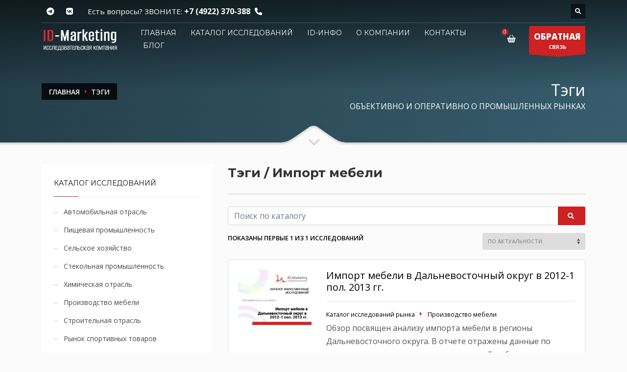

--- FILE ---
content_type: text/css; charset=UTF-8
request_url: https://id-marketing.ru/theme/Idmarket/css/custom.css
body_size: 1342
content:
/* ==========================================================================
*
* Custom CSS Stylesheet. This is where you should add your own styles!
*
** ========================================================================== */

/* Simple style overrides or custom adds */

.some-css-selector {
	font-size: 13px;
}


/* ==========================================================================
** Responsive styles custom rules
* These rules are ready to be used for either overrides
* or just your own custom rules.
========================================================================== */


/** Higher screens+ **/
@media only screen and (min-width: 1921px) {

}


/** Desktop+ **/
@media (min-width: 1200px) {

}


/** Laptop **/
@media (max-width: 1200px) {

}


/** Laptop+ **/
@media (min-width: 991px) {

}


/** Laptop **/
@media (min-width: 992px) and (max-width: 1199px) {

}


/** Large Tablets **/
@media (max-width: 992px) {

}


/** Tablets (landscape mode)  **/
@media (min-width: 768px) and (max-width: 991px) {

}


/** Tablets+  **/
@media (min-width: 768px) {

}


/** Tablets (portrait mode)  **/
@media (min-width: 481px) and (max-width: 768px) {

}


/** Smartphone landscape mode / Mini Tablet **/
@media (max-width: 767px) {

}


/** Smartphone landscape mode / Mini Tablet **/
@media (max-width: 600px) {

}


/** Smartphone portrait mode **/
@media (max-width: 480px) {

}


/** Normal phone portrait mode+ **/
@media (min-width: 320px) {

}

form.cart {
	font-size: 14px;
}

form.cart .price-complectation {
	font-size: 17px;
	font-weight: normal
}

form.cart .name-complectation {
}

form.cart .delivery_time {
	font-style: italic
}

form.cart label {
	display: block;
	font-weight: normal;
	cursor: pointer;
}

.breadcrumbs-product li {
	display: inline;
	list-style-type: none;
}


.breadcrumbs-product li:after {
	border: 4px solid transparent;
	content: '';
	height: 0;
	width: 0;
	pointer-events: none;
	display: inline-block;
	border-left-color: #cd2122;
	margin: 0 5px 2px 10px;
}

.breadcrumbs-product li:last-child:after {
	display: none;
}


.itemside {
	position: relative;
	display: flex;
	width: 100%;
}

.itemside .aside {
	position: relative;
	flex-shrink: 0;
}

.itemside .info {
	padding-left: 15px;
	padding-right: 7px;
}

.itemside p {
	margin-bottom: 0;
}

.itemside .title {
	display: block;
	margin-bottom: 5px;
	color: #212529;
}

.itemside a.title:hover {
	color: #3167eb;
}

a.itemside {
	color: initial;
}


/* --------- description list --------*/
dl[class=row] {
	margin-bottom: 0;
}

[class*=dlist-] {
	margin-bottom: 5px;
}

[class*=dlist-] dd {
	margin-bottom: 0;
}

.dlist-inline dt, .dlist-inline dd {
	display: inline-block;
}

.dlist-align {
	display: flex;
}

.dlist-align dt {
	width: 150px;
	word-wrap: break-word;
	font-weight: normal;
}

.dlist-align dd {
	flex-grow: 1;
}

.bootstrap-autocomplete a {
	cursor: pointer
}


.error-message {
	color: red;
}


.idmoverlay-v1 {
	background: rgba(118, 3, 186, 1);
	background: -moz-linear-gradient(left, rgba(118, 3, 186, 1) 0%, rgba(143, 21, 21, 1) 100%);
	background: -webkit-gradient(linear, left top, right top, color-stop(0%, rgba(118, 3, 186, 1)), color-stop(100%, rgba(143, 21, 21, 1)));
	background: -webkit-linear-gradient(left, rgba(118, 3, 186, 1) 0%, rgba(143, 21, 21, 1) 100%);
	background: -o-linear-gradient(left, rgba(118, 3, 186, 1) 0%, rgba(143, 21, 21, 1) 100%);
	background: -ms-linear-gradient(left, rgba(118, 3, 186, 1) 0%, rgba(143, 21, 21, 1) 100%);
	background: linear-gradient(to right, rgba(118, 3, 186, 1) 0%, rgba(143, 21, 21, 1) 100%);
}

.idmoverlay-v2 {
	background: rgba(20, 20, 30, 1);
	background: -moz-linear-gradient(left, rgba(20, 20, 30, 1) 0%, rgba(81, 91, 130, 1) 100%);
	background: -webkit-gradient(linear, left top, right top, color-stop(0%, rgba(20, 20, 30, 1)), color-stop(100%, rgba(81, 91, 130, 1)));
	background: -webkit-linear-gradient(left, rgba(20, 20, 30, 1) 0%, rgba(81, 91, 130, 1) 100%);
	background: -o-linear-gradient(left, rgba(20, 20, 30, 1) 0%, rgba(81, 91, 130, 1) 100%);
	background: -ms-linear-gradient(left, rgba(20, 20, 30, 1) 0%, rgba(81, 91, 130, 1) 100%);
	background: linear-gradient(to right, rgba(20, 20, 30, 1) 0%, rgba(81, 91, 130, 1) 100%);
}

.idmoverlay-v3 {
	background: rgba(37, 63, 74, 1);
	background: -moz-linear-gradient(left, rgba(37, 63, 74, 1) 0%, rgba(55, 93, 109, 1) 100%);
	background: -webkit-gradient(linear, left top, right top, color-stop(0%, rgba(37, 63, 74, 1)), color-stop(100%, rgba(55, 93, 109, 1)));
	background: -webkit-linear-gradient(left, rgba(37, 63, 74, 1) 0%, rgba(55, 93, 109, 1) 100%);
	background: -o-linear-gradient(left, rgba(37, 63, 74, 1) 0%, rgba(55, 93, 109, 1) 100%);
	background: -ms-linear-gradient(left, rgba(37, 63, 74, 1) 0%, rgba(55, 93, 109, 1) 100%);
	background: linear-gradient(to right, rgba(37, 63, 74, 1) 0%, rgba(55, 93, 109, 1) 100%);
}

.itemBody > a {
	text-decoration: underline;
	color: #CD2122;
}

.textBlock ul,
.itemBody ul,
#tab-description ul {
	margin: 0 10px 10px 10px;
	padding-left: 10px;
}

.textBlock ul li,
.itemBody ul li,
#tab-description ul li {
	list-style-type: circle;
	list-style-position: inside;
}

.textBlock ol li,
.itemBody ol li,
#tab-description ol li {
	list-style: decimal;
}


table.okved a{
	color: #2367BD;
	/*text-decoration: underline;*/
}
table.okved tr.bold {
	font-weight: bold;
}


.paging .disabled  {
	color: #DF2123;
	font-size: 24px;
	text-decoration: underline;
}


.itemBody img {height:100% !important;}


--- FILE ---
content_type: application/javascript; charset=UTF-8
request_url: https://id-marketing.ru/theme/Idmarket/js/kl-scripts.js
body_size: 12585
content:
/* ==========================================================================

	Kallyas JS scripts.
	Contains scripts dedicated for this template.

	Do not change nothing as it will be constantly updated and your work might
	get overwritten.

========================================================================== */

//#! Enable with "1" or disable with "0" which functionality you want to use.
var KallyasConfig = {
	// Set your own domain to enable the Google search functionality on your website.
	searchDomain: 'https://kallyas-template.net',

	// Enable Chaser Menu (Chaser menu or Sticky Header, not both on the same time.)
	enableChaserMenu: 0,

	// The distance in pixels from the top of the page when to display the chaser menu
	chaserMenuOffsetDisplay: 150,

	// Enable Sticky Header
	enableStickyHeader: 0,

	// Enable Header ScrollSpy (Especially for One Page layouts that has OnePage menu (Landing Pages).)
	enableScrollSpy: 0,

	// Display the back to top button
	enableBackToTop: 1
};
//!#----------


/*
* Closure for Page Load
*/
(function ($, window, document) {
	"use strict";

// Define global vars
	var $window = $(window),
		$html = $("html"),
		$body = $("body"),
		$header = $("#header");


// Notice to prevent opening on a local environment
	$(document).ready(function () {
		if (window.location.href.indexOf("file:///") > -1) {
			alert("Local environment warning!! \n\nSome of the features of this template might not work properly if the .html file is opened locally. \n\nFor best results, please preview on a web server (either http://yourdomain.com/kallyas/ or from your computer with an emulated server eg: http://localhost/kallyas/ ). Please read the documentation to learn more. ");
		}
	});
// END Notice to prevent opening on a local environment


// FIX mask for Safari Browser
	if (/^((?!chrome|android).)*safari/i.test(navigator.userAgent)) {
		document.getElementsByTagName('body')[0].className += ' is-safari';
	}
// END FIX mask for Safari Browser


// PRELOADER *to deactivate erase or comment this code*
// 	$(window).on('load', function() {
// 		$('body').removeClass('preloader');
// 	});
// END PRELOADER


// Search panel
	var searchBtn = $('#search').children('.searchBtn'),
		searchPanel = searchBtn.next(),
		searchP = searchBtn.parent();
	searchBtn.click(function (e) {
		e.preventDefault();
		var _t = $(this);
		if (!_t.hasClass('active')) {
			_t.addClass('active')
				.find('span')
				.removeClass('fa-search white-icon')
				.addClass('fa-times');
			searchPanel.show();
		} else {
			_t.removeClass('active')
				.find('span')
				.addClass('fa-search white-icon')
				.removeClass('fa-times');
			searchPanel.hide();
		}
	}); // searchBtn.click //

	$(document).click(function () {
		searchBtn.removeClass('active')
			.find('span')
			.addClass('fa-search white-icon')
			.removeClass('fa-times');
		searchPanel.hide(0);
	});

	searchP.click(function (event) {
		event.stopPropagation();
	});
// END Search panel


// // Header search with Google
// 	//@! Header Search Form
// 	var searchForm = $('#searchform');
// 	if(searchForm){
// 		searchForm.on('submit', function(e){
// 			var searchInput = $(this).find('#q');
// 			var searchTerm = searchInput.val().replace('SEARCH ...', '');
// 			var qs = 'site:'+KallyasConfig.searchDomain +' '+searchInput.val();
// 			$(this).find('#q').val(qs);
// 			window.setTimeout(function() {
// 				searchInput.val(searchTerm);
// 			}, 1000);
// 			return true;
// 		});
// 	}
// 	//@! Sidebar search form
// 	searchForm = $('#searchform-sidebar');
// 	if(searchForm){
// 		var searchInput = $('#s', searchForm);
// 		searchForm.on('submit', function(e){
// 			var qs = 'site:'+KallyasConfig.searchDomain +' '+searchInput.val();
// 			$(this).find('#sq').val(qs);
// 			return true;
// 		});
// 	}
//
// // END Header search with Google


// // Search from pages with Google
// 	var searchForms = $('.elm-searchbox__form');
// 	if (searchForms) {
// 		searchForms.on('submit', function(e) {
// 			var searchInput = $(this).find('.elm-searchbox__input'),
// 				__search = searchInput.val(),
// 				qs = 'site:' + KallyasConfig.searchDomain + ' ' + __search;
// 			searchInput.val(qs);
// 			window.setTimeout(function() {
// 				searchInput.val(__search);
// 			}, 1000);
// 			return true;
// 		});
// 	}
// // end Search from pages with Google


// Add active class for menu items depending on the page loaded
	(function () {
		var pathname = window.location.pathname,
			page = pathname.split(/[/ ]+/).pop(),
			menuItems = $('#menu-main-menu a');
		menuItems.each(function () {
			var mi = $(this),
				miHrefs = mi.attr("href"),
				miParents = mi.parents('li');
			if (page == miHrefs) {
				miParents.addClass("active").siblings().removeClass('active');
			}
		});
	})();
// END Add active class for menu items depending on the page loaded


// Chaser menu
	if (window.matchMedia('(min-width: 992px)').matches) {
		if (KallyasConfig.enableChaserMenu && !KallyasConfig.enableStickyHeader) {
			var KT_Chaser = {
				// Whether or not the chaser is visible
				visible: false,

				update: function ($header, headerStyleNumber) {
					if (headerStyleNumber < 1) {
						console.warn('[KT_Chaser::update] Error: Invalid header style number provided.');
						return;
					}

					// Clone needed elements from $header depending on the headerStyleNumber and generate chaser menu
					this._createChaserByHeaderStyle($header, headerStyleNumber);
				},

				// Clone needed elements from $header depending on the headerStyleNumber and generate chaser menu
				_createChaserByHeaderStyle: function ($header, headerStyleNumber) {
					// Show top bar when headerStyleNumber = [1,2,3]
					var populateTopBar = ($.inArray(parseInt(headerStyleNumber, 10), [1, 2, 3]));

					// Update chaser's content
					this._updateChaserHtml($header, populateTopBar);
				},

				// Update the chaser menu's content
				_updateChaserHtml: function ($header, populateTopBar) {
					populateTopBar = (populateTopBar > -1);

					// Create new html structure
					var chaserMenu = $('body .chaser');
					if (!chaserMenu) {
						return;
					}

					// Create chaser menu
					$('#chaserMenuRow').html('')
					//.append('<div class="col-sm-2 col-md-2" id="left-container"></div>')
						.append('<div class="col-sm-12 col-md-12" id="right-container"></div>');

					// Add logo
					//$('#left-container').html($('.logo-container', $header).clone(true));

					// Add the content in the right area
					var rightContainer = $('#right-container');
					rightContainer
					// Adding top bar
					//.append('<div id="_wpk-custom-bar" class="col-sm-12 col-md-12"></div>')
					// add main menu
						.append('<div id="wpk-main-menu" class="col-sm-12 col-md-12"></div>')
					// Add cta button
					//.append('<div id="_wpk-cta-button" class="col-sm-1 col-md-1"></div>')
					;

					// Add content in the newly created sections
					// if(populateTopBar) {
					// 	if($header.attr('data-header-style') == '2'){
					// 		$('#_wpk-custom-bar').html( $('<div style="height:32px;"></div>') );
					// 	}
					// 	else if($header.attr('data-header-style') == '3'){
					// 		$('#_wpk-custom-bar').html( $('.kl-top-header').clone(true) );
					// 	}
					// 	else {
					// 		$('#_wpk-custom-bar').html( $('.kl-top-header').clone(true) );
					// 	}
					// }
					// else {
					// 	$('#_wpk-custom-bar').html( $('<div style="height:32px;"></div>') );
					// }

					//$('#_wpk-cta-button').html($('#ctabutton', $header).clone(true));

					$('#wpk-main-menu').html($('#menu-main-menu', $header).clone(true));

					//#! Remove search
					chaserMenu.find('#search.header-search').remove();
				}
			};

			if (KallyasConfig.enableChaserMenu) {
				// ON LOAD
				// the reference to the default header element
				var _header = $('#header'),
					// Default value for chaser's visibility
					forch = KallyasConfig.chaserMenuOffsetDisplay;

				// ENABLE HEADER STYLE CHANGING (the dropdown in options)
				var header_style_option = _header.attr('data-header-style') || '1';


				// Setup references
				var docMainMenu = $('#main-menu > ul');
				if (docMainMenu) {
					// Set the default style for header
					//_header.attr('data-header-style', header_style_option);

					// Create chaser menu
					$('<div id="chaserMenuRow" class="row"></div>')
						.appendTo(document.body)
						.wrap('<div class="chaser"><div class="container"></div></div>');

					// Set the chaser's visibility
					var scrolled = $(window).scrollTop(),
						// Get the reference to the chaser menu
						_chaser = $('body .chaser');
					if (scrolled > forch) {
						_chaser.addClass('visible');
						KT_Chaser.visible = true;
					}
					KT_Chaser.update(_header, _header.attr('data-header-style'));
				}
				// END if(docMainMenu)

				var _chaser = $('body .chaser')

				// OnScroll
				$(window).scroll(function (e) {

					var scrolled = $(window).scrollTop();

					if (scrolled >= forch) {
						_chaser.addClass('visible');
						KT_Chaser.visible = true;
					} else if (scrolled < forch) {
						_chaser.removeClass('visible');
						KT_Chaser.visible = false;

					} else {
						// Triggered when the chaser menu is visible but doesn't have content.
						// Only happens when the window is scrolled and then the page is refreshed.
						if (_chaser.hasClass('visible') && $('#chaserMenuRow').html().trim() == '') {
							KT_Chaser.visible = true;

						}
					}
				});
				// END onScroll
			}
		}
	}
// END Chaser menu


// Sticky Header
	if (KallyasConfig.enableStickyHeader && !KallyasConfig.enableChaserMenu) {
		var header = $('#header');

		$(window).scroll(function () {
			var scrolled = $(window).scrollTop();
			if (scrolled < 1) {
				$body.removeClass('sticky-header');
			} else if (scrolled > 0 && scrolled <= 9) {
				$body.addClass('sticky-header');
				header.removeClass('header--is-sticked').addClass('header--no-sticked');
			} else if (scrolled >= 10) {
				header.addClass('header--is-sticked');
			} else {
				header.removeClass('header--is-sticked').addClass('header--no-sticked');
			}
		});
	}
// END Sticky Header


// Responsive Main-Menu
	var page_wrapper = $('#page_wrapper'),
		responsive_trigger = $('.zn-res-trigger'),
		zn_back_text = 'Назад',
		back_text = '<li class="zn_res_menu_go_back"><span class="zn_res_back_icon fas fa-chevron-left"></span><a href="#">' + zn_back_text + '</a><a href="#" class="zn-close-menu-button"><span class="fas fa-times"></span></a></li>',
		cloned_menu = $('#main-menu > ul').clone().attr({id: "zn-res-menu", "class": ""});

	var start_responsive_menu = function () {

		var responsive_menu = cloned_menu.prependTo(page_wrapper);
		var responsive_menu_overlay = $('<div class="zn-res-menu-overlay"/>').insertAfter(cloned_menu);

		var set_height = function () {
			var _menu = $('.zn-menu-visible').last(),
				height = _menu.css({height: 'auto'}).outerHeight(true),
				window_height = $(window).height(),
				adminbar_height = 0,
				admin_bar = $('#wpadminbar');

			// CHECK IF WE HAVE THE ADMIN BAR VISIBLE
			if (height < window_height) {
				height = window_height;
				if (admin_bar.length > 0) {
					adminbar_height = admin_bar.outerHeight(true);
					height = height - adminbar_height;
				}
			}
			_menu.attr('style', '');
			page_wrapper.css({'height': height});
		};


		// BIND OPEN MENU TRIGGER
		responsive_trigger.click(function (e) {
			e.preventDefault();

			responsive_menu.addClass('zn-menu-visible');
			set_height();

		});

		// Close the menu when a link is clicked
		responsive_menu.find('a:not([rel*="mfp-"])').on('click', function (e) {
			$('.zn_res_menu_go_back').first().trigger('click');
		});

		// ADD ARROWS TO SUBMENUS TRIGGERS
		responsive_menu.find('li:has(> ul)').addClass('zn_res_has_submenu').prepend('<span class="zn_res_submenu_trigger glyphicon glyphicon-chevron-right"></span>');
		// ADD BACK BUTTONS
		responsive_menu.find('.zn_res_has_submenu > ul').addBack().prepend(back_text);

		// REMOVE BACK BUTTON LINK
		$('.zn_res_menu_go_back').click(function (e) {
			e.preventDefault();
			var active_menu = $(this).closest('.zn-menu-visible');
			active_menu.removeClass('zn-menu-visible');
			set_height();
			if (active_menu.is('#zn-res-menu')) {
				page_wrapper.css({'height': 'auto'});
			}
		});

		// OPEN SUBMENU'S ON CLICK
		$('.zn_res_submenu_trigger').click(function (e) {
			e.preventDefault();
			$(this).siblings('ul').addClass('zn-menu-visible');
			set_height();
		});

		var closeMenu = function () {
			cloned_menu.removeClass('zn-menu-visible');
			responsive_trigger.removeClass('is-active');
			removeHeight();
		};
	}

	// MAIN TRIGGER FOR ACTIVATING THE RESPONSIVE MENU
	var menu_activated = false,
		triggerMenu = function () {
			if ($(window).width() < 1200) {
				if (!menu_activated) {
					start_responsive_menu();
					menu_activated = true;
				}
				page_wrapper.addClass('zn_res_menu_visible');
			} else {
				// WE SHOULD HIDE THE MENU
				$('.zn-menu-visible').removeClass('zn-menu-visible');
				page_wrapper.css({'height': 'auto'}).removeClass('zn_res_menu_visible');
			}
		};

	$(document).ready(function () {
		triggerMenu();
	});

	$(window).on('load resize', function () {
		triggerMenu();
		var is = false;
		if ($(window).width() < 1200) {
			if (is) return;
			//@wpk
			// Close button for the responsive menu
			var closeMenuSender = $('.zn-close-menu-button, .zn-res-menu-overlay');
			if (closeMenuSender) {
				closeMenuSender.on('click', function (e) {
					e.preventDefault();
					e.stopPropagation();
					var parent = $('#zn-res-menu');
					parent.removeClass('zn-menu-visible');
					//parent.removeClass('zn-menu-visible');
					$('.zn-menu-visible', parent).removeClass('zn-menu-visible');
					$('#page_wrapper').css({'height': 'auto'});
				});
			}
			is = true;
		}
	});
// END Responsive Main-Menu


// Scroll to top
	if (KallyasConfig.enableBackToTop) {
		if ($('#totop').length) {
			var scrollTrigger = 200, // px
				backToTop = function () {
					var scrollTop = $(window).scrollTop();
					if (scrollTop > scrollTrigger) {
						$('#totop').addClass('show');
					} else {
						$('#totop').removeClass('show');
					}
				};
			backToTop();
			$(window).on('scroll', function () {
				backToTop();
			});
			$('#totop').on('click', function (e) {
				e.preventDefault();
				$('html,body').animate({
					scrollTop: 0
				}, 700);
			});
		}
	}
// END Scroll to top


// Load Date in sub-header
	var selector = $("#current-date");
	if (selector && selector.length > 0) {
		$.ajax({
			url: "php_helpers/date.php",
			success: function (data) {
				$("#current-date").html(data);
			}
		});
	}
// END Load Date in sub-header


// Kallyas Videos
// Based on easy background video plugin
// Example data setup attribute:
// data-setup='{ "position": absolute, "loop": true , "autoplay": true, "muted": true, "mp4":"", "webm":"", "ogg":""  }'
	if (typeof ($('.kl-video')) !== 'undefined') {
		$('.kl-video').each(function (index, el) {
			var $video = $(el),
				_vid_controls = $video.next('.kl-video--controls'),
				_vid_playplause = _vid_controls.find('.btn-toggleplay'),
				_vid_audio = _vid_controls.find('.btn-audio'),
				_data_attribs = $video.attr("data-setup"),
				_options = typeof _data_attribs != 'undefined' ? JSON.parse(_data_attribs) : '{}';

			if (_options.height_container == true)
				$video.closest('.kl-video-container').css('height', $video.height());

			if (_options.hasOwnProperty('muted') && _options.muted == true) _vid_audio.children('i').addClass('fa-volume-off');
			if (_options.hasOwnProperty('autoplay') && _options.autoplay == false) _vid_playplause.children('i').addClass('paused');

			if (typeof video_background != 'undefined') {
				var Video_back = new video_background($video,
					{
						//Stick within the div or fixed
						"position": _options.hasOwnProperty('position') ? _options.position : "absolute",
						//Behind everything
						"z-index": _options.hasOwnProperty('zindex') ? _options.zindex : "-1",

						//Loop when it reaches the end
						"loop": _options.hasOwnProperty('loop') ? _options.loop : true,
						//Autoplay at start
						"autoplay": _options.hasOwnProperty('autoplay') ? _options.autoplay : false,
						//Muted at start
						"muted": _options.hasOwnProperty('muted') ? _options.muted : true,

						//Path to video mp4 format
						"mp4": _options.hasOwnProperty('mp4') ? _options.mp4 : false,
						//Path to video webm format
						"webm": _options.hasOwnProperty('webm') ? _options.webm : false,
						//Path to video ogg/ogv format
						"ogg": _options.hasOwnProperty('ogg') ? _options.ogg : false,
						//Path to video flv format
						"flv": _options.hasOwnProperty('flv') ? _options.flv : false,
						//Fallback image path
						"fallback_image": _options.hasOwnProperty('poster') ? _options.poster : false,
						// Youtube Video ID
						"youtube": _options.hasOwnProperty('youtube') ? _options.youtube : false,

						// flash || html5
						"priority": _options.hasOwnProperty('priority') ? _options.priority : "html5",
						// width/height -> If none provided sizing of the video is set to adjust
						"video_ratio": _options.hasOwnProperty('video_ratio') ? _options.video_ratio : false,
						// fill || adjust
						"sizing": _options.hasOwnProperty('sizing') ? _options.sizing : "fill",
						// when to start
						"start": _options.hasOwnProperty('start') ? _options.start : 0
					});
				//Toggle play status
				_vid_playplause.on('click', function (e) {
					e.preventDefault();
					Video_back.toggle_play();
					$(this).children('i').toggleClass('paused');
				});
				//Toggle mute
				_vid_audio.on('click', function (e) {
					e.preventDefault();
					Video_back.toggle_mute();
					$(this).children('i').toggleClass('mute');
				});
			}
		});
	}
// END Kallyas Videos


// Magnific Popup
	if (typeof ($.fn.magnificPopup) != 'undefined') {
		$('a.kl-login-box').magnificPopup({
			type: 'inline',
			closeBtnInside: true,
			showCloseBtn: true,
			mainClass: 'mfp-fade mfp-bg-lighter'
		});

		$('a[data-lightbox="image"]:not([data-type="video"])').each(function (i, el) {
			//single image popup
			if ($(el).parents('.gallery').length == 0) {
				$(el).magnificPopup({
					type: 'image',
					tLoading: '',
					mainClass: 'mfp-fade'
				});
			}
		});
		$('.mfp-gallery.images').each(function (i, el) {
			$(el).magnificPopup({
				delegate: 'a',
				type: 'image',
				gallery: {enabled: true},
				tLoading: '',
				mainClass: 'mfp-fade'
			});
		});

		// Notice the .misc class, this is a gallery which contains a variatey of sources
		// links in gallery need data-mfp attributes eg: data-mfp="image"
		$('.mfp-gallery.misc').each(function () {
			$(this).magnificPopup({
				delegate: 'a[data-lightbox="mfp"]',
				mainClass: 'mfp-fade',
				type: 'image',
				gallery: {enabled: true},
				tLoading: '',
				callbacks: {
					elementParse: function (item) {
						item.type = $(item.el).attr('data-mfp');
					}
				}
			});
		});


		$('a[data-lightbox="iframe"]').magnificPopup({type: 'iframe', mainClass: 'mfp-fade', tLoading: ''});
		$('a[data-lightbox="inline"]').magnificPopup({type: 'inline', mainClass: 'mfp-fade', tLoading: ''});
		$('a[data-lightbox="ajax"]').magnificPopup({type: 'ajax', mainClass: 'mfp-fade', tLoading: ''});
		$('a[data-lightbox="youtube"], a[data-lightbox="vimeo"], a[data-lightbox="gmaps"], a[data-type="video"]').magnificPopup({
			disableOn: 700,
			type: 'iframe',
			removalDelay: 160,
			preloader: true,
			fixedContentPos: false,
			mainClass: 'mfp-fade',
			tLoading: ''
		});

		// Enable WooCommerce lightbox
		$('.single_product_main_image .images a').magnificPopup({
			mainClass: 'mfp-fade',
			type: 'image',
			gallery: {enabled: true},
			tLoading: '',
		});
	}
// END Magnific Popup


// Flickr Feed
	var content = $('.flickrfeed');
	if (content) {
		var elements = content.find('.flickr_feeds');
		if (elements && elements.length) {
			$.each(elements, function (i, e) {
				var self = $(e),
					ff_limit = (self.attr('data-limit') ? self.attr('data-limit') : 6),
					fid = self.attr('data-fid');
				if (typeof ($.fn.jflickrfeed) != 'undefined') {
					self.jflickrfeed({
							limit: ff_limit,
							qstrings: {id: fid},
							itemTemplate: '<li><a href="{{image_b}}" data-lightbox="image"><img src="{{image_s}}" alt="{{title}}" /><span class="theHoverBorder"></span></a></li>'
						},
						function (data) {
							self.find(" a[data-lightbox='image']").magnificPopup({type: 'image', tLoading: ''});
							self.parent().removeClass('loadingz');
						});
				}
			});
		}
	}
// END Flickr Feed


// Tonext button - Scrolls to next block (used for fullscreen slider)
	if (typeof ($(".js-tonext-btn")) != 'undefined') {
		$(".js-tonext-btn").on('click', function (e) {
			e.preventDefault();
			var endof = $(this).attr('data-endof') ? $(this).attr('data-endof') : false,
				dest = 0;

			if (endof)
				dest = $(endof).height() + $(endof).offset().top;

			//go to destination
			$('html,body').animate({scrollTop: dest}, 1000, 'easeOutExpo');
		});
	}
// END Tonext button - Scrolls to next block (used for fullscreen slider)


// Blog Isotope item
	var enable_blog_isotope = function (scope) {
		var elements = scope.find('.hg_blog_columns, .masonry-columns');
		if (elements.length == 0) {
			return;
		}

		if (typeof $.fn.imagesLoaded != 'undefined' && typeof $.fn.isotope != 'undefined') {
			elements.imagesLoaded(function () {
				elements.isotope({
					itemSelector: ".blog-isotope-item, .item",
					animationEngine: "jquery",
					animationOptions: {
						duration: 250,
						easing: "easeOutExpo",
						queue: false
					},
					filter: '',
					sortAscending: true,
					sortBy: ''
				});
			});
		}
	};
	var blog_isotope = $('.hg_blog_archive_element, .portfolio-masonry');
	if (blog_isotope) {
		enable_blog_isotope(blog_isotope);
	}
// END Blog Isotope item


// Price Filter
	var priceRange = $(".price-range-slider");
	if (typeof (priceRange) != 'undefined') {
		$.each(priceRange, function (index, val) {
			var _t = $(this),
				priceResult = _t.parent().find(".price-result"),
				currency = priceResult.data('currency');
			if (typeof ($.fn.slider) != 'undefined') {
				_t.slider({
					range: true,
					min: 0,
					max: 500,
					values: [75, 300],
					slide: function (event, ui) {
						priceResult.val(currency + ui.values[0] + " - " + currency + ui.values[1]);
					}
				});
			}
			priceResult.val(currency + _t.slider("values", 0) + " - " + currency + _t.slider("values", 1));
		});
	}
// END Price Filter


// // Form Validation & Send Mail code
// 	if(typeof($('.contactForm form, .contactForm.pop-up-form form')) != 'undefined') {
// 		$.each($('.contactForm form, .contactForm.pop-up-form form'), function(index, el) {
// 			var cform = $(el),
// 				cResponse = $('<div class="cf_response"></div>');
// 			cform.prepend(cResponse);
// 			cform.h5Validate();
//
// 			cform.submit(function(e) {
// 				e.preventDefault();
// 				if(cform.h5Validate('allValid')) {
// 					cResponse.hide();
// 					$.post(
// 						$(this).attr('action'),
// 						cform.serialize(),
// 						function(data){
// 							cResponse.html(data).fadeIn('fast');
// 							if(data.match('success') != null) {
// 								cform.get(0).reset();
// 							}
// 						}
// 					); // end post
// 				}
// 				return false;
// 			});
// 		});
// 	}
// // END Form Validation & Send Mail code


// Check portfolio content & Knowledgebase categories read more button
	var elements = $('.portfolio-item-more-toggle, .kb-item-more-toggle');
	if (elements) {
		$.each(elements, function (a, b) {
			var element = $(b);
			element.on('click', function (e) {
				e.preventDefault();
				e.stopPropagation();
				var eTarget = element.parents('.portfolio-item-desc, .kb-category').first();
				eTarget.toggleClass('is-opened');
			});
		});
	}
// END Check portfolio content & Knowledgebase categories read more button


// Map toggle panel
	elements = $('.kl-contentmaps__panel-tgg');
	if (elements) {
		elements.each(function (a, b) {
			var element = $(b);
			element.on('click', function (e) {
				e.preventDefault();
				e.stopPropagation();
				var targetElement = $(element.data('target'));
				if (targetElement) {
					var toggleClass = element.data('targetClass');
					if (toggleClass) {
						targetElement.toggleClass(toggleClass);
					}
				}
			});
		});
	}
// END Map toggle panel


// Stage icon boxes element - .kl-ib-point-active => activates the dot (see :hover)
	elements = $('.kl-iconbox');
	if (elements) {
		$.each(elements, function (a, b) {
			var element = $(b),
				target = $(element.data('targetElement')); // data-target-element="kl-ib-point-1"
			if (target) {
				element.on('mouseenter', function (e) {
					target.addClass('kl-ib-point-active');
				}).on('mouseleave', function () {
					target.removeClass('kl-ib-point-active');
				});
			}
		});
	}
// END Stage icon boxes element


// MailChimp working newsletter
// read more http://stackoverflow.com/a/15120409/477958
	function register($form) {
		if (!$form) {
			return false;
		}
		$.ajax({
			type: $form.attr('method'),
			url: $form.attr('action'),
			data: $form.serialize(),
			cache: false,
			dataType: 'json',
			contentType: "application/json; charset=utf-8",
			error: function (err) {
				var themessage = $('<span class="alert alert-danger"><button type="button" class="close icon-close" data-dismiss="alert" aria-hidden="true"></button>Could not connect to server. Please try again later.</span>');
				$('#notification_container').html(themessage);
				setTimeout(function () {
					themessage.addClass('animate');
				}, 300)
			},
			success: function (data) {
				if (data.result != "success") {
					var message = data.msg.substring(4),
						themessage = $('<span class="alert alert-warning"><button type="button" class="close icon-close" data-dismiss="alert" aria-hidden="true"></button>' + message + '</span>');
					$('#notification_container').html(themessage);
					setTimeout(function () {
						themessage.addClass('animate');
					}, 300);
				} else {
					var message = data.msg,
						themessage = $('<span class="success alert alert-success"><button type="button" class="close" data-dismiss="alert" aria-hidden="true"></button>' + message + '</span>');
					$('#notification_container').html(themessage);
					setTimeout(function () {
						themessage.addClass('animate');
					}, 300)
				}
			}
		});
	}

	var $form = $('#mc-embedded-subscribe-form');
	if ($form) {
		$('#mc-embedded-subscribe-form').on('click', function (event) {
			if (event) event.preventDefault();
			register($form);
		});
	}

	var $form_pop = $('#mc-embedded-subscribe-form-pop');
	if ($form_pop) {
		$('#mc-embedded-subscribe-form-pop').on('click', function (event) {
			if (event) event.preventDefault();
			register($form_pop);
		});
	}
// END MailChimp working newsletter


// Words play
	jQuery('#textplay .textplay-line').each(function (index, el) {
		var words = jQuery(el).children('.textplay-word'),
			randlast;
		setInterval(function () {
			var rand = Math.floor((Math.random() * words.length));
			if (rand == randlast)
				rand = Math.floor((Math.random() * words.length));
			words.removeClass('active');
			setTimeout(function () {
				words.eq(rand).addClass('active');
			}, 300);
			randlast = rand;
		}, 3000);
	});
// END Words play


// Sub-header mask effect
	if (matchMedia('only screen and (min-width: 767px)').matches && $html.hasClass('js')) {
		var scrollSvg = $('.kl-slideshow, #page_header');
		if (scrollSvg && scrollSvg.length > 0) {
			var scrollSvgHeight = (parseFloat(scrollSvg.css('height')) + 20),
				svgEffect = scrollSvg.find('.screffect');
			$window.scroll(function () {
				var scrollPos = $window.scrollTop();
				if (scrollPos < scrollSvgHeight) {
					var maxSkew = 2;
					var effectPos = (maxSkew / scrollSvgHeight) * scrollPos;
					svgEffect.css({
						'-webkit-transform': 'skewY(-' + effectPos + 'deg)',
						'transform': 'skewY(-' + effectPos + 'deg)'
					});
				}
			});
		}
	}
// END Sub-header mask effect


// Bubble Boxes
	$('.bubble-box').each(function (index, el) {
		var $el = $(el),
			$revealAt = $el.attr('data-reveal-at'),
			$hideAfter = $el.attr('data-hide-after'),
			defaultRevealAt = 1000; // default reveal when scrolling is at xx px
		if (typeof $revealAt == 'undefined' && $revealAt.length <= 0) $revealAt = defaultRevealAt;
		$window.smartscroll(function (event) {
			// reveal the popup
			if ($el.length > 0 && $(window).scrollTop() > $revealAt && (!$el.hasClass('bb--anim-show') && !$el.hasClass('bb--anim-hide'))) {
				$el.addClass("bb--anim-show");
				// check if hide after is defined and hide the popupbox
				if (typeof $hideAfter != 'undefined' && $hideAfter.length >= 0) {
					setTimeout(function () {
						$el.removeClass('bb--anim-show').addClass('bb--anim-hide').one('animationend webkitAnimationEnd oAnimationEnd MSAnimationEnd',
							function () {
								$(this).remove();
							});
					}, $hideAfter)
				}
			}
		});
		$el.find('.bb--close').on('click', function () {
			$el.addClass('bb--anim-hide').one('animationend webkitAnimationEnd oAnimationEnd MSAnimationEnd',
				function () {
					$(this).remove();
				});
		});

	});
// END Bubble Boxes


// Popup Box
// Works with Magnific popup to open them
// data-ppbox-timeout attribute needed to specify the timeout to appear
	if (typeof ($('.kl-pp-box[data-ppbox-timeout]')) != 'undefined') {
		$('.kl-pp-box[data-ppbox-timeout]').each(function (index, el) {
			var $el = $(el),
				pptimeout = $el.attr('data-ppbox-timeout'),
				timeout = (typeof pptimeout == 'undefined' && $(pptimeout).length <= 0) ? pptimeout : 8000;

			var cookieExpireAttr = $el.attr('data-cookie-expire'),
				cookieExpire = (typeof cookieExpireAttr !== 'undefined') ? cookieExpireAttr : 2;

			// Remove cookie if  you want to test
			// $.removeCookie('ppbox', { path: '/' });

			// check if cookie exists
			if (!$.cookie('ppbox')) {
				// show the popupbox
				var timer = setTimeout(function () {
					$.magnificPopup.open({
						items: {
							src: $($el.get(0))
						},
						type: 'inline',
						mainClass: 'mfp-fade mfp-bg-lighter',
						tLoading: ''
					});
				}, timeout);
			}
			// Set cookie and close popup
			$(el).find('.dontshow').on('click', function (e) {
				e.preventDefault();
				// Add cookie support
				$.cookie('ppbox', 'hideit', {expires: parseInt(cookieExpire), path: '/'});
				//Close Popup
				$.magnificPopup.close();
			});
		});
	}
// END Popup Box


// Login pop-up element & Contact form pop-up element
	if (typeof ($('.popup-with-form, .kl-cta-ribbon, .modal-form')) != 'undefined') {
		$('.popup-with-form, .kl-cta-ribbon, .modal-form').magnificPopup({
			closeBtnInside: true,
			type: 'inline',
			preloader: false,
			focus: '#name',
			// When elemened is focused, some mobile browsers in some cases zoom in
			// It looks not nice, so we disable it:
			callbacks: {
				beforeOpen: function () {
					if ($(window).width() < 700) {
						this.st.focus = false;
					} else {
						this.st.focus = '#name';
					}
				}
			}
		});
	}
// END Login pop-up element & Contact form pop-up element


// Tooltips
// ** for more details how to use tooltips, you can check bootstrap documentation: http://getbootstrap.com/javascript/#tooltips
	if (typeof ($.fn.tooltip) != 'undefined' && typeof ($('[data-toggle="tooltip"]')) != 'undefined') {
		$('[data-toggle="tooltip"]').tooltip();
	}
// END Tooltips


//  Hover buttons icons in action bar
	jQuery(".cms-hov-icon").each(function (index, el) {
		var $el = jQuery(el),
			hovIcon = $el.attr('data-hovicon');
		$el.on('mouseover', function () {
			jQuery("#" + hovIcon).addClass('hovered');
			jQuery("#cms-icon-github-circled").removeClass('hovered');
		}).on('mouseout', function () {
			jQuery("#" + hovIcon).removeClass('hovered');
			jQuery("#cms-icon-github-circled").addClass('hovered');
		});
	});
//  END Hover buttons icons in action bar


// Appear Events
	if ($.fn.appear != 'undefined') {
		$('[data-animated], .appear').appear({force_process: true});

		$('[data-animated="fade"]').on('appear', function () {
			$(this).each(function (i, el) {
				$(el).addClass('fade-animation')
			});
		});
		$('[data-animated="execute"]').on('appear', function () {
			$(this).each(function (i, el) {
				$(el).addClass('started')
			});
		});
	}
// end Appear Events


// // Tweets in Footer
// /* ### HOW TO CREATE A VALID ID: ###
// * Go to www.twitter.com and sign in as normal, go to your settings page.
// * Go to Widgets on the left hand side.
// * Create a new widget for what you need eg user timeline or search etc.
// * Feel free to check exclude replies if you dont want replies in results.
// * Now go back to settings page, and then go back to widgets page, you should
// * see the widget you just created. Click edit.
// * Now look at the URL in your web browser, you will see a long number like this:
// * 345735908357048478
// * Use this as your ID below instead!
	var twFeed = $('#twitterFeed');
	if (twFeed.length > 0 && typeof (twitterFetcher) != 'undefined') {
		var handleTweets = function (tweets) {
			var x = tweets.length,
				element = document.getElementById('twitterFeed'),
				n = 0,
				html = '<ul>';
			while (n < x) {
				html += '<li>' + tweets[n] + '</li>';
				n++;
			}
			html += '</ul>';
			element.innerHTML = html;
		}
		var twitter_config = {
			"id": '435730856443797504',
			"domId": '',
			"maxTweets": 1,
			"enableLinks": true,
			"showUser": false,
			"showTime": true,
			"dateFunction": '',
			"showRetweet": false,
			"customCallback": handleTweets,
			"showInteraction": false
		};
		twitterFetcher.fetch(twitter_config);
	}
// END Tweets in Footer


	/**** Initialize carousels based on CarouFredSel
	 * .caroufredsel class mandatory
	 * data-setup attribute needed (please find examples within the site)
	 * */
	var initCarouFredSels = function (dom) {
		// check if dom param is added, if not use $body
		dom = typeof dom !== 'undefined' ? dom : $body;
		// start carousel trigger with options
		var cfs_container = $(dom).find(".caroufredsel:not(.custom)");
		// check if element exists so it can begin the job
		if (!cfs_container.length) return;
		// iterate through finds
		$.each(cfs_container, function (index, el) {
			var _el = $(el),
				_data_attribs = _el.attr("data-setup"),
				_options = typeof _data_attribs != 'undefined' ? JSON.parse(_data_attribs) : '{}',
				_nav = $('<div class="cfs--navigation"><a href="#" class="cfs--prev"></a><a href="#" class="cfs--next"></a></div>'),
				_pag = $('<div class="cfs--pagination"></div>'),
				_cfParent = _el.closest('.caroufredsel').parent();

			if (_options.navigation)
				(_options.appendToParent ? _cfParent : _el).append(_nav);

			if (_options.pagination)
				(_options.appendToParent ? _cfParent : _el).append(_pag);

			if (_options.swipe_touch || _options.swipe_mouse)
				_el.addClass('stl-swiper');

			var doCarouFredSels = function () {
				_el.children('ul.slides').carouFredSel({
					responsive: _options.hasOwnProperty('responsive') ? _options.responsive : true,
					width: _options.hasOwnProperty('width') ? _options.width : null,
					height: _options.hasOwnProperty('height') ? _options.height : null,
					align: _options.hasOwnProperty('align') ? _options.align : 'left',
					scroll: {
						items: _options.hasOwnProperty('scroll') ? _options.scroll : 1,
						fx: _options.hasOwnProperty('fx') ? _options.fx : "scroll"
					},
					items: {
						visible: _options.hasOwnProperty('items') ? _options.items : 1,
						minimum: _options.hasOwnProperty('items_minimum') ? _options.items_minimum : 1,
						start: _options.hasOwnProperty('items_start') ? _options.items_start : 0,
						width: _options.hasOwnProperty('items_width') ? _options.items_width : null,
						height: _options.hasOwnProperty('items_height') ? _options.items_height : null
					},
					auto: {
						play: _options.hasOwnProperty('autoplay') ? _options.autoplay : true,
						timeoutDuration: _options.hasOwnProperty('auto_duration') ? _options.auto_duration : 10000
					},
					prev: {
						button: (_options.appendToParent ? _cfParent : _el.closest('.caroufredsel')).find('.cfs--prev'),
						key: "left"
					},
					next: {
						button: (_options.appendToParent ? _cfParent : _el.closest('.caroufredsel')).find('.cfs--next'),
						key: "right"
					},
					pagination: {
						container: (_options.appendToParent ? _cfParent : _el.closest('.caroufredsel')).find('.cfs--pagination'),
						anchorBuilder: function (nr, item) {
							return '<a href="#' + nr + '"></a>';
						}
					},
					swipe: {
						onTouch: _options.hasOwnProperty('swipe_touch') || Modernizr.touch ? _options.swipe_touch : false,
						onMouse: _options.hasOwnProperty('swipe_mouse') || Modernizr.touch ? _options.swipe_mouse : false
					}
				});
			};

			cfs_container.imagesLoaded(doCarouFredSels);

		});
	};
// end Initialize carousels based on CarouFredSel


	/* Photo Gallery Alternative - Caroufredsel */
	if ($.fn.carouFredSel != 'undefined') {

		/* Caroufredsel Trigger with options */
		initCarouFredSels();

		/**
		 * PhotoGallery Widget */


		$('.photogallery-widget .caroufredsel').each(function (index, el) {

			var _cfs_main = $(el),
				_cfs_main_slides = _cfs_main.children('ul.slides');

			_cfs_main_slides.children('li').slice(10).remove();

			var updPhotoGalWdgtCounter = function (c) {
					var cfscounter = c.closest('.caroufredsel').find('.cfs-counter'),
						current = c.triggerHandler('currentPosition');
					cfscounter.html((current + 1) + " of " + c.children().length);
				},
				doPhotoGalWdgt = function () {
					_cfs_main_slides.carouFredSel({
						responsive: true,
						width: 850,
						items: 1,
						auto: 10000,
						prev: {
							button: _cfs_main.find('.cfs--prev'),
							key: "left"
						},
						next: {
							button: _cfs_main.find('.cfs--next'),
							key: "right"
						},
						scroll: {
							fx: 'crossfade',
							onBefore: function (data) {
								updPhotoGalWdgtCounter(_cfs_main_slides);
							}
						},
						onCreate: function (data) {
							updPhotoGalWdgtCounter(_cfs_main_slides);
						},
						pagination: {
							container: _cfs_main.next('.cfs--pagination'),
							anchorBuilder: function (nr, item) {
								var th = _cfs_main.height() / 5,
									ths = _cfs_main_slides.children('li'),
									thbg = ths.eq(nr - 1).attr('data-thumb'),
									thdesc = ths.eq(nr - 1).find('.pg-caption'),
									thdesc_html = thdesc.length > 0 ? thdesc.get(0).outerHTML : '';
								return '<div class="pg-thumb" style="height: ' + th + 'px"><a href="#' + nr + '" style="background-image:url(' + thbg + ');"></a>' + thdesc_html + '</div>';
							}
						},
						swipe: {
							onTouch: Modernizr.touch ? true : false,
							onMouse: Modernizr.touch ? true : false
						}
					});
				}
			// append pagination
			_cfs_main.after('<div class="cfs--pagination"></div>');
			// Load Carousel after images are loaded
			_cfs_main.imagesLoaded(doPhotoGalWdgt);

		});

	} // end checking if carouFredSel is loaded
	/* end Photo Gallery Alternative - Caroufredsel */


// Chart animation based on easyPieChart jQuery plugin
	if ($.fn.appear != 'undefined' && $.fn.easyPieChart != 'undefined') {
		var chart = $(".fundedperc .chart");
		chart.appear();
		$(document.body).on('appear', '.fundedperc .chart', function () {
			jQuery('.chart').easyPieChart({
				animate: 2000,
				barColor: typeof chart.attr('data-color') != 'undefined' ? chart.attr('data-color') : '#CD2122',
				trackColor: false,
				lineWidth: 16,
				size: 300,
				lineCap: 'square',
				scaleLength: 0,
				onStep: function (from, to, percent) {
					$(this.el).find('.percent span').text(Math.round(percent));
				}
			});
		});
	}
// end Chart animation based on easyPieChart jQuery plugin


// Process items: make the line behind the elements
	var selectors = $(".processitems li");
	if (selectors && selectors.length > 0) {
		$(".processitems li").each(function (i, el) {
			$(el).on({
				'mouseenter': function () {
					$(this).prevAll().each(function () {
						$(this).addClass("lined");
					});
				},
				'mouseleave': function () {
					$(this).siblings().each(function () {
						$(this).removeClass("lined");
					});
				}
			});
		});
	}
// end Process items: make the line behind the elements


// Circular carousel element more buttom function
	var selectors = $('.ca-container .ca-wrapper');
	if (selectors && selectors.length > 0) {
		selectors.each(function (i, el) {

			var self = $(el);

			// Open wrapper panel
			var opened = false;
			self.find('.js-ca-more').on('click', function (e) {
				e.preventDefault();
				var th = $(this).closest('.ca-item'),
					thpos = th.position().left;

				if (!opened) {
					self.slick('slickPause');
					self.closest('.ca-container').addClass('ca--is-rolling');
					th.addClass('ca--opened');

					var activeItems = self.find('.ca-item.slick-active'),
						openedIndex = activeItems.index(th),
						moveTo = (self.width() / activeItems.length) * openedIndex;

					th.css({
						"-webkit-transform": "translateX(-" + moveTo + "px)",
						"-ms-transform": "translateX(-" + moveTo + "px)",
						"transform": "translateX(-" + moveTo + "px)"
					});
					opened = true;

				} else if (opened) {

					if ($(this).hasClass('js-ca-more-close')) {

						self.slick('slickPlay', true);
						self.closest('.ca-container').removeClass('ca--is-rolling');
						th.removeClass('ca--opened');
						th.css({
							"-webkit-transform": "translateX(0)",
							"-ms-transform": "translateX(0)",
							"transform": "translateX(0)"
						});
						opened = false;
					}
				}
			});
			// Close wrapper panel
			self.find('.js-ca-close').on('click', function (e) {
				e.preventDefault();
				var th = $(this).closest('.ca-item');
				if (opened) {
					self.slick('slickPlay', true);
					self.closest('.ca-container').removeClass('ca--is-rolling');
					th.removeClass('ca--opened');
					th.css({
						"-webkit-transform": "translateX(0)",
						"-ms-transform": "translateX(0)",
						"transform": "translateX(0)"
					});
				}
				opened = false;
			});
		});
	}
// end Circular carousel element more buttom function


})(window.jQuery, window, document);


// ScollSpy One page Menu
if (KallyasConfig.enableScrollSpy) {
	//#! [Configure ScrollSpy] Set the attribute on body
	$(window).on('load scroll resize', function () {
		var bodyScrollSpy = $('body[data-spy="scroll"]');
		if (KallyasConfig.enableChaserMenu && $(window).scrollTop() > KallyasConfig.chaserMenuOffsetDisplay) {
			bodyScrollSpy.attr('data-target', '#wpk-main-menu');
		} else {
			bodyScrollSpy.attr('data-target', '#main-menu');
		}
	});

	jQuery(function ($) {
		var bodyScrollSpy = $('body')
		bodyScrollSpy
			.css('position', 'relative')
			.attr('data-spy', 'scroll')
			.attr('data-offset', '5');

		// OnLoad
		var hash = window.location.hash;
		if (hash) {
			// check the main menu first
			var targets = $('#menu-main-menu > li > a');
			$.each(targets, function (a, b) {
				if (hash == $(b).attr('href')) {
					$(b).parents('ul').first().find('*').removeClass('active');
					$(b).addClass('active');
					$(hash).attr('tabindex', '-1');
					$(hash).focus();
				}
			});
		}
		// Menu item OnClick
		$('#menu-main-menu > li > a, .chaser li a').on('click', function (e) {
			var item = $(this);
			if (!item.hasClass('active')) {
				item.parents('ul').find('*').removeClass('active');
				item.addClass('active');
			}
		});
	});
}
// end ScollSpy One page Menu
